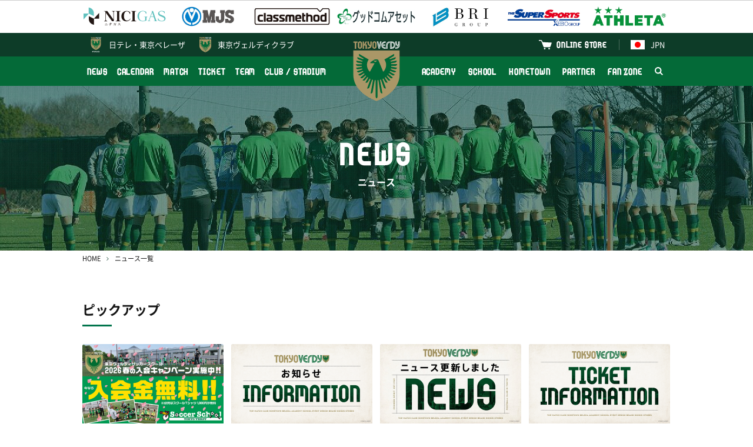

--- FILE ---
content_type: text/html; charset=UTF-8
request_url: http://verdy.co.jp/news/
body_size: 8137
content:
<!DOCTYPE html>
<html lang="ja" prefix="og: http://ogp.me/ns#">
<head>
<!-- Google Tag Manager -->
<script>(function(w,d,s,l,i){w[l]=w[l]||[];w[l].push({'gtm.start':
new Date().getTime(),event:'gtm.js'});var f=d.getElementsByTagName(s)[0],
j=d.createElement(s),dl=l!='dataLayer'?'&l='+l:'';j.async=true;j.src=
'https://www.googletagmanager.com/gtm.js?id='+i+dl;f.parentNode.insertBefore(j,f);
})(window,document,'script','dataLayer','GTM-P849GHZ');</script>
<!-- End Google Tag Manager -->
<meta charset="UTF-8"/>
<meta http-equiv="X-UA-Compatible" content="IE=edge">
<meta name="viewport" content="width=device-width, minimum-scale=1, maximum-scale=1"/>
<title>ニュース一覧 | 東京ヴェルディ / Tokyo Verdy</title>
<meta name="keywords" content="東京ヴェルディ,サッカー,フットボール,Jリーグ,味の素スタジアム,国立競技場,稲城,多摩,日野,立川,八王子,世田谷,新宿,渋谷,杉並,練馬,1969,Tokyo Verdy,soccer,football,J.league,ajinomoto stadium">
<meta name="description" content="東京ヴェルディの公式WEBサイトへようこそ！最新ニュース、試合データ＆テキスト速報、チーム情報、観戦ガイド、ファン向けコンテンツなどあらゆる情報をお届けします。">
<link rel="preconnect" href="https://verdy.s3-ap-northeast-1.amazonaws.com">
<link rel="preload" href="/news/css/style.css?v=2025121902" as="style">
<link rel="stylesheet" href="/news/css/style.css?v=2025121902"/>
<script> </script><!--for Firefox FOUC-->
<link rel="icon" href="https://verdy.s3-ap-northeast-1.amazonaws.com/assets/favicon_verdy_2.gz.ico" type="image/x-icon">
<link rel="apple-touch-icon" href="https://verdy.s3-ap-northeast-1.amazonaws.com/assets/apple-touch-icon-152x152_2.png?v=1" sizes="152x152">
<meta property="og:type" content="website" />
<meta property="og:url" content="http://verdy.co.jp/news/">
<meta property="og:title" content="ニュース一覧 | 東京ヴェルディ / Tokyo Verdy">
<meta property="og:description" content="東京ヴェルディの公式WEBサイトへようこそ！最新ニュース、試合データ＆テキスト速報、チーム情報、観戦ガイド、ファン向けコンテンツなどあらゆる情報をお届けします。">
<meta property="og:image" content="https://verdy.s3.ap-northeast-1.amazonaws.com/image/site_info/24758_1920x1080_5e16881e8d1bf.png">
<meta property="fb:app_id" content="2151794421744864" />
<meta name="twitter:card" content="summary_large_image">
<meta name="twitter:site" content="‎@TokyoVerdySTAFF">
<meta name="twitter:title" content="ニュース一覧 | 東京ヴェルディ / Tokyo Verdy" />
<meta name="twitter:description" content="東京ヴェルディの公式WEBサイトへようこそ！最新ニュース、試合データ＆テキスト速報、チーム情報、観戦ガイド、ファン向けコンテンツなどあらゆる情報をお届けします。" />
<meta name="twitter:image" content="http://verdy.s3.ap-northeast-1.amazonaws.com/image/site_info/24758_1920x1080_5e16881e8d1bf.png" />
</head>
<body>
<!-- Google Tag Manager (noscript) -->
<noscript><iframe src="https://www.googletagmanager.com/ns.html?id=GTM-P849GHZ"
height="0" width="0" style="display:none;visibility:hidden"></iframe></noscript>
<!-- End Google Tag Manager (noscript) -->
<div id="fb-root"></div>
<div class="body_wrap">
<header>
<div class="logos">
<div class="inner">
<div class="set">
<div><a href="https://www.nichigas.co.jp/" target="_blank"><img
src="https://verdy.s3-ap-northeast-1.amazonaws.com/file/sponsor/12810_5bad923ef0d6a.gz.svg"
alt="日本瓦斯株式会社"></a></div>
<div><a href="https://www.mjs.co.jp/" target="_blank"><img
src="https://verdy.s3.ap-northeast-1.amazonaws.com/image/sponsor/69585_500x140_67a042f7860cc.png"
alt="株式会社ミロク情報サービス"></a></div>
<div><a href="https://classmethod.jp/" target="_blank"><img
src="https://verdy.s3.ap-northeast-1.amazonaws.com/image/sponsor/69614_500x140_67a06107a09ad.png"
alt="クラスメソッド株式会社"></a></div>
<div><a href="https://www.goodcomasset.co.jp/" target="_blank"><img
src="https://verdy.s3.ap-northeast-1.amazonaws.com/image/sponsor/69615_500x140_67a0611241734.png"
alt="株式会社グッドコムアセット"></a></div>
<div><a href="http://www.b-r-i.co.jp/" target="_blank"><img
src="https://verdy.s3.ap-northeast-1.amazonaws.com/image/sponsor/69598_500x140_67a049c695807.png"
alt="株式会社BRIグループ"></a></div>
<div><a href="https://www.xebio.co.jp/ja/" target="_blank"><img
src="https://verdy.s3.ap-northeast-1.amazonaws.com/image/sponsor/45299_500x140_6246abe6e47ff.png"
alt="ゼビオグループ"></a></div>
<div><a href="http://www.athleta.co.jp/" target="_blank"><img
src="https://verdy.s3.ap-northeast-1.amazonaws.com/image/sponsor/62582_1000x280_65c305074ff98.png"
alt="ATHLETA"></a></div>
</div><!-- /.set -->
</div><!-- /.inner -->
</div><!-- /.logos -->
<div class="sp_wrap">
<div class="menu_wrap">
<div class="official">
<div class="inner clearfix">
<a href="https://verdy.club/top/" target="_blank" class="official-link family">東京ヴェルディクラブ</a>
<div class="lang">
<a href="/" class="official-link"><img src="https://verdy.s3-ap-northeast-1.amazonaws.com/assets/common/img/flag_jpn.gz.svg" alt="日本語">JPN</a>
<ul>
<li><a href="/"><img src="https://verdy.s3-ap-northeast-1.amazonaws.com/assets/common/img/flag_jpn.gz.svg" alt="日本語">日本語</a></li>
<li><a href="/en/content/clubstadium/ticket/"><img src="https://verdy.s3-ap-northeast-1.amazonaws.com/assets/common/img/flag_uk.gz.svg" alt="英語">English</a></li>
<li><a href="/es/content/clubstadium/"><img src="https://verdy.s3-ap-northeast-1.amazonaws.com/assets/common/img/flag_esp.gz.svg" alt="スペイン語">Español</a></li>
<li><a href="/pt/content/clubstadium/"><img src="https://verdy.s3-ap-northeast-1.amazonaws.com/assets/common/img/flag_bra.gz.svg" alt="ポルトガル語">Português</a>
</li>
<li><a href="/th/content/clubstadium/"><img src="https://verdy.s3-ap-northeast-1.amazonaws.com/assets/common/img/flag_tha.gz.svg" alt="タイ語">ภาษาไทย</a></li>
<li><a href="/in/content/clubstadium/"><img src="https://verdy.s3-ap-northeast-1.amazonaws.com/assets/common/img/flag_id.gz.svg" alt="インドネシア語">Indonesian</a></li>
</ul>
</div>
<a href="https://tokyoverdy.shop/" target="_blank" class="official-link shop">ONLINE STORE</a>
</div><!-- /.inner -->
</div><!-- /.official -->
<div class="gmenu">
<div class="inner clearfix">
<ul class="menu clearfix">
<li>
<a href="/news/" >NEWS</a>
</li>
<li>
<a href="/calendar/" >CALENDAR</a>
</li>
<li>
<a href="/match/" >MATCH</a>
<span class="pull"></span>
<ul class="sub">
<li>
<a href="/match/schedule/" >試合一覧</a>
</li>
<li>
<a href="/match/ranking/" >順位表</a>
</li>
<li>
<a href="/content/match/guide/" >初めての観戦ガイド</a>
</li>
</ul>
</li>
<li>
<a href="/content/ticket/" >TICKET</a>
<span class="pull"></span>
<ul class="sub size-l">
<li>
<a href="/content/ticket/season/" >シーズンチケット</a>
</li>
<li>
<a href="/content/ticket/seat/" >座席図 / 価格</a>
</li>
<li>
<a href="/content/ticket/buy/" >販売日程 / 購入方法</a>
</li>
<li>
<a href="/content/ticket/wheelchair/" >車いす席</a>
</li>
<li>
<a href="/content/ticket/pitchsideseat/" >各種チケット</a>
</li>
<li>
<a href="https://quick.pia.jp/tokyoverdy_en/" target="_blank">BUY TICKETS（ENGLISH）</a>
</li>
</ul>
</li>
<li>
<a href="/team/" >TEAM</a>
<span class="pull"></span>
<ul class="sub size-l">
<li>
<a href="/team/" >選手・スタッフ</a>
</li>
<li>
<a href="/numbers/team/" >ユニフォームナンバー登録</a>
</li>
</ul>
</li>
<li>
<a href="/content/clubstadium/" >CLUB / STADIUM</a>
<span class="pull"></span>
<ul class="sub">
<li>
<a href="/content/clubstadium/overview/" >クラブ情報</a>
</li>
<li>
<a href="/content/clubstadium/stadium/ajinomoto/" >スタジアム</a>
</li>
<li>
<a href="/content/clubstadium/manners/" >観戦マナー</a>
</li>
<li>
<a href="/content/clubstadium/volunteer/" >ボランティア</a>
</li>
<li>
<a href="/content/clubstadium/branch/" >公認支部</a>
</li>
</ul>
</li>
</ul><ul class="menu clearfix"><li>
<a href="/content/academy/" >ACADEMY</a>
<span class="pull"></span>
<ul class="sub">
<li>
<a href="/academy/youth/match/" >試合一覧</a>
</li>
<li>
<a href="/academy/youth/team/" >選手・スタッフ</a>
</li>
<li>
<a href="/content/academy/staff/" >アカデミースタッフ</a>
</li>
</ul>
</li>
<li>
<a href="/content/school/" >SCHOOL</a>
<span class="pull"></span>
<ul class="sub size-l">
<li>
<a href="/content/school/outline/" >サッカースクール</a>
</li>
<li>
<a href="/content/school/senior/" >大人のサッカー</a>
</li>
<li>
<a href="/content/school/spread/" >スポーツ＆SDGs普及活動</a>
</li>
</ul>
</li>
<li>
<a href="/content/hometown/" >HOMETOWN</a>
</li>
<li>
<a href="/content/partner/" >PARTNER</a>
<span class="pull"></span>
<ul class="sub size-l">
<li>
<a href="/partner/corporatepartners/" >コーポレートパートナー</a>
</li>
<li>
<a href="https://www.verdy.co.jp/lp/partnership/" >パートナーメニュー</a>
</li>
<li>
<a href="/content/partner/clubsupportcompanytop/" >クラブサポートカンパニー</a>
</li>
<li>
<a href="/content/partner/greenpartners/" >グリーンパートナー</a>
</li>
<li>
<a href="/partner/partnercampaign/" >パートナーとの取組み</a>
</li>
</ul>
</li>
<li>
<a href="/content/fanzone/" >FAN ZONE</a>
<span class="pull"></span>
<ul class="sub size-l">
<li>
<a href="/content/fanzone/fanclub/" >ファンクラブ</a>
</li>
<li>
<a href="/content/fanzone/fccontents/" >FC会員専用コンテンツ</a>
</li>
<li>
<a href="/content/fanzone/goods/" >グッズ</a>
</li>
<li>
<a href="/content/fanzone/entertainment/" >エンタメコンテンツ</a>
</li>
<li>
<a href="/content/fanzone/support/" >応援プログラム</a>
</li>
</ul>
</li>
<li class="search"><a href="#"><img src="https://verdy.s3-ap-northeast-1.amazonaws.com/assets/common/img/icon_search-white.gz.svg"
alt="検索"></a>
<span class="form">
<form action="https://www.google.co.jp/search" method="get" target="_blank">
<input type="text" name="as_q" placeholder="サイト内検索">
<input type="hidden" name="as_sitesearch" value="www.verdy.co.jp">
<button type="submit"><img src="https://verdy.s3-ap-northeast-1.amazonaws.com/assets/common/img/icon_search.gz.svg" alt="検索"></button>
</form>
</span>
</li>
</ul>
</div><!-- /.inner -->
</div><!-- /.gmenu -->
</div><!-- /.menu_wrap -->
<a href="/beleza/" class="official-link beleza">日テレ・<br class="m-sp">東京ベレーザ</a>
<a href="/" class="logo"><img src="https://verdy.s3-ap-northeast-1.amazonaws.com/assets/common/img/emblem_verdy_ac.gz.svg"></a>
<a href="#" class="menu-sp m-sp"><span>MENU</span></a>
</div><!-- /.sp_wrap -->
</header>
<div id="main_visual" style="background-image: url(https://verdy.s3.ap-northeast-1.amazonaws.com/image/banner/62139_1280x280_65a635474475a.jpg">
<div class="inner">
<p class="title"><strong>NEWS</strong>ニュース</p>
</div>
</div><!-- /#main_visual -->
<div id="main">
<div class="inner">
<div id="breadcrumb">
<ol>
<li><a href="/">HOME</a></li>
<li><a href="/news/">ニュース一覧</a></li>
<li>
</li>
</ol>
</div><!-- /#breadcrumb -->
<section>
<h2 class="m-title02">ピックアップ</h2>
<div class="m-thumbnail01">
<a href="/news/14613">
<span class="img"><img src="https://verdy.s3.ap-northeast-1.amazonaws.com/image/article/76928_480x270_695f456ecf143.png" alt="">
</span>
<span class="date">2026.01.21</span>
<span class="txt">東京ヴェルディサッカースクール『2026春の入会キャンペーン』実施のお知らせ</span>
</a>
<a href="/news/14623">
<span class="img"><img src="https://verdy.s3.ap-northeast-1.amazonaws.com/image/article/77105_480x270_696f46f4a815d.png" alt="">
</span>
<span class="date">2026.01.14</span>
<span class="txt">明治安田Ｊ１百年構想リーグ　車いす駐車場運用について</span>
</a>
<a href="/news/14617">
<span class="img"><img src="https://verdy.s3.ap-northeast-1.amazonaws.com/image/article/76949_480x270_6960940247c2a.png" alt="">
</span>
<span class="date">2026.01.09</span>
<span class="txt">宮崎県・都城市でのトレーニングキャンプスケジュールおよび一般公開のお知らせ</span>
</a>
<a href="/news/14612">
<span class="img"><img src="https://verdy.s3.ap-northeast-1.amazonaws.com/image/article/77107_480x270_696f477443c0c.png" alt="">
</span>
<span class="date">2026.01.09</span>
<span class="txt">明治安田Ｊ１百年構想リーグ　2月開催分ホームゲームチケット販売について</span>
</a>
<a href="/news/14614">
<span class="img"><img src="https://verdy.s3.ap-northeast-1.amazonaws.com/image/article/76930_480x270_69606be849f78.png" alt="">
</span>
<span class="date">2026.01.09</span>
<span class="txt">明治安田Ｊ１百年構想リーグ 地域リーグラウンド 第3節～第18節詳細・プレーオフラウンド一部詳細が決定！</span>
</a>
<a href="/news/14582">
<span class="img"><img src="https://verdy.s3.ap-northeast-1.amazonaws.com/image/article/76905_480x270_695cb8fabfa0d.png" alt="">
</span>
<span class="date">2026.01.06</span>
<span class="txt">明治安田Ｊ１百年構想リーグ　ユニフォーム販売のお知らせ</span>
</a>
<a href="/news/14476">
<span class="img"><img src="https://verdy.s3.ap-northeast-1.amazonaws.com/image/article/76051_480x270_690d72ef00fd1.png" alt="">
</span>
<span class="date">2025.12.02</span>
<span class="txt">【スクール】『スペシャルクラス』『女子スペシャル／女子プレミアクラス』セレクション開催！</span>
</a>
</div><!-- /.m-thumbnail01 -->
</section>
<div class="row">
<div class="col-main">
<h2 class="m-title02">
ニュース一覧</h2>
<div class="m-list01">
<a href="/news/14636">
<span class="date">2026.01.23</span>
<span class="m-label03 school">スクール</span>
<span class="txt">東京ヴェルディ知的・発達障がい児者サッカートレーニング開催のお知らせ</span>
</a>
<a href="/news/14635">
<span class="date">2026.01.22</span>
<span class="m-label03 beleza">ベレーザ</span>
<span class="txt">2025/26シーズン 静岡県・清水キャンプ実施のお知らせ</span>
</a>
<a href="/news/14613">
<span class="date">2026.01.21</span>
<span class="m-label03 school">スクール</span>
<span class="txt">東京ヴェルディサッカースクール『2026春の入会キャンペーン』実施のお知らせ</span>
</a>
<a href="/news/14633">
<span class="date">2026.01.20</span>
<span class="m-label03 top">トップ</span>
<span class="txt">1/20（火）vsアビスパ福岡 トレーニングマッチ結果</span>
</a>
<a href="/news/14609">
<span class="date">2026.01.20</span>
<span class="m-label03 school">スクール</span>
<span class="m-label03 event">イベント</span>
<span class="txt">2026年2月『個人参加サッカー』開催のお知らせ</span>
</a>
<a href="/news/14626">
<span class="date">2026.01.19</span>
<span class="m-label03 hometown">ホームタウン</span>
<span class="m-label03 beleza">ベレーザ</span>
<span class="txt">【多摩市】2/7（土）、2/11（水・祝）トレーニングマッチおよびトレーニング一般公開、多摩市限定イベント実施のお知らせ</span>
</a>
<a href="/news/14629">
<span class="date">2026.01.19</span>
<span class="m-label03 top">トップ</span>
<span class="txt">2/8（日）水戸ホーリーホック戦　招待キャンペーンのお知らせ</span>
</a>
<a href="/news/14632">
<span class="date">2026.01.18</span>
<span class="m-label03 top">トップ</span>
<span class="txt">仲山獅恩 選手 トップチーム昇格後初の囲み取材を実施</span>
</a>
<a href="/news/14631">
<span class="date">2026.01.16</span>
<span class="m-label03 beleza">ベレーザ</span>
<span class="txt">AFC女子チャンピオンズリーグ2025/26 ノックアウトステージ 準々決勝ベレーザの試合は日本開催決定！</span>
</a>
<a href="/news/14628">
<span class="date">2026.01.16</span>
<span class="m-label03 top">トップ</span>
<span class="txt">仲山獅恩 選手 トップチーム昇格のお知らせ</span>
</a>
<a href="/news/14627">
<span class="date">2026.01.16</span>
<span class="m-label03 beleza">ベレーザ</span>
<span class="txt">2月ホームゲーム チケット販売スケジュールおよびホームゲーム回数券販売のお知らせ</span>
</a>
<a href="/news/14584">
<span class="date">2026.01.16</span>
<span class="m-label03 beleza">ベレーザ</span>
<span class="txt">2025/26 SOMPO WEリーグ 第15節～第22節、2025/26 WEリーグ クラシエカップ グループステージ 第3節～第6節　詳細が決定！</span>
</a>
<a href="/news/14630">
<span class="date">2026.01.16</span>
<span class="m-label03 top">トップ</span>
<span class="txt">1/16（金）vs大分トリニータ トレーニングマッチ結果</span>
</a>
<a href="/news/14625">
<span class="date">2026.01.16</span>
<span class="m-label03 top">トップ</span>
<span class="txt">明治安田Ｊ１百年構想リーグ　シーズンチケットおよびファンクラブ会員証等発送スケジュールのお知らせ</span>
</a>
<a href="/news/14611">
<span class="date">2026.01.15</span>
<span class="m-label03 beleza">ベレーザ</span>
<span class="txt">AFC女子チャンピオンズリーグ2025/26 ノックアウトステージ 対戦相手決定のお知らせ</span>
</a>
<a href="/news/14622">
<span class="date">2026.01.15</span>
<span class="m-label03 top">トップ</span>
<span class="txt">『d払い』のきせかえにも対応！あなたの応援が東京ヴェルディの力に！『 推しＪクラブ応援キャンペーン』開催中！</span>
</a>
<a href="/news/14616">
<span class="date">2026.01.15</span>
<span class="m-label03 club">クラブ</span>
<span class="txt">2026シーズン東京ヴェルディボランティア募集のお知らせ</span>
</a>
<a href="/news/14624">
<span class="date">2026.01.15</span>
<span class="m-label03 top">トップ</span>
<span class="txt">東京ヴェルディ ホームゲームアルバイト（イベント担当）募集のお知らせ</span>
</a>
<a href="/news/14621">
<span class="date">2026.01.15</span>
<span class="m-label03 top">トップ</span>
<span class="txt">東京ヴェルディ 明治安田Ｊ１百年構想リーグ公式ファンクラブブース アルバイト募集のお知らせ</span>
</a>
<a href="/news/14623">
<span class="date">2026.01.14</span>
<span class="m-label03 top">トップ</span>
<span class="txt">明治安田Ｊ１百年構想リーグ　車いす駐車場運用について</span>
</a>
</div><!-- /.m-list01 -->
<div id="news-pagination">
<ul>
<span class="num is-pc">
<li class="num"><a href="?p=1"
class="active">1</a></li>
<li class="num"><a href="?p=2"
>2</a></li>
<li class="num"><a href="?p=3"
>3</a></li>
<li class="num"><a href="?p=4"
>4</a></li>
<li class="num"><a href="?p=5"
>5</a></li>
<li class="dots">...</li>
<li class="num"><a
href="?p=693"
>693</a></li>
<li class="next"><a
href="?p=2"><span>次のページ</span></a></li>
</ul>
</div><!-- /#news-pagination -->
</div><!-- /.col-main -->
<div class="col-side">
<div id="news-sidemenu">
<section>
<h3>カテゴリー</h3>
<ul class="category">
<li><a href="/news/" class="all">ALL</a></li>
<li><a href="/news/tag/top"
class="top">トップ</a></li>
<li><a href="/news/tag/beleza"
class="beleza">ベレーザ</a></li>
<li><a href="/news/tag/club"
class="club">クラブ</a></li>
<li><a href="/news/tag/hometown"
class="hometown">ホームタウン</a></li>
<li><a href="/news/tag/academy"
class="academy">アカデミー</a></li>
<li><a href="/news/tag/school"
class="school">スクール</a></li>
<li><a href="/news/tag/partner"
class="partner">パートナー</a></li>
<li><a href="/news/tag/event"
class="event">イベント</a></li>
<li><a href="/news/tag/talk"
class="talk">緑のよもやま話</a></li>
</ul>
</section>
<section>
<h3>過去の記事</h3>
<ul class="monthly">
<li><a href="#"
>2026</a>
<ul  style="display: none;">
<li>
<a href="/news/?ym=202601">2026.01</a>
</li>
</ul>
</li>
<li><a href="#"
>2025</a>
<ul  style="display: none;">
<li>
<a href="/news/?ym=202512">2025.12</a>
</li>
<li>
<a href="/news/?ym=202511">2025.11</a>
</li>
<li>
<a href="/news/?ym=202510">2025.10</a>
</li>
<li>
<a href="/news/?ym=202509">2025.09</a>
</li>
<li>
<a href="/news/?ym=202508">2025.08</a>
</li>
<li>
<a href="/news/?ym=202507">2025.07</a>
</li>
<li>
<a href="/news/?ym=202506">2025.06</a>
</li>
<li>
<a href="/news/?ym=202505">2025.05</a>
</li>
<li>
<a href="/news/?ym=202504">2025.04</a>
</li>
<li>
<a href="/news/?ym=202503">2025.03</a>
</li>
<li>
<a href="/news/?ym=202502">2025.02</a>
</li>
<li>
<a href="/news/?ym=202501">2025.01</a>
</li>
</ul>
</li>
<li><a href="#"
>2024</a>
<ul  style="display: none;">
<li>
<a href="/news/?ym=202412">2024.12</a>
</li>
<li>
<a href="/news/?ym=202411">2024.11</a>
</li>
<li>
<a href="/news/?ym=202410">2024.10</a>
</li>
<li>
<a href="/news/?ym=202409">2024.09</a>
</li>
<li>
<a href="/news/?ym=202408">2024.08</a>
</li>
<li>
<a href="/news/?ym=202407">2024.07</a>
</li>
<li>
<a href="/news/?ym=202406">2024.06</a>
</li>
<li>
<a href="/news/?ym=202405">2024.05</a>
</li>
<li>
<a href="/news/?ym=202404">2024.04</a>
</li>
<li>
<a href="/news/?ym=202403">2024.03</a>
</li>
<li>
<a href="/news/?ym=202402">2024.02</a>
</li>
<li>
<a href="/news/?ym=202401">2024.01</a>
</li>
</ul>
</li>
<li><a href="#"
>2023</a>
<ul  style="display: none;">
<li>
<a href="/news/?ym=202312">2023.12</a>
</li>
<li>
<a href="/news/?ym=202311">2023.11</a>
</li>
<li>
<a href="/news/?ym=202310">2023.10</a>
</li>
<li>
<a href="/news/?ym=202309">2023.09</a>
</li>
<li>
<a href="/news/?ym=202308">2023.08</a>
</li>
<li>
<a href="/news/?ym=202307">2023.07</a>
</li>
<li>
<a href="/news/?ym=202306">2023.06</a>
</li>
<li>
<a href="/news/?ym=202305">2023.05</a>
</li>
<li>
<a href="/news/?ym=202304">2023.04</a>
</li>
<li>
<a href="/news/?ym=202303">2023.03</a>
</li>
<li>
<a href="/news/?ym=202302">2023.02</a>
</li>
<li>
<a href="/news/?ym=202301">2023.01</a>
</li>
</ul>
</li>
<li><a href="#"
>2022</a>
<ul  style="display: none;">
<li>
<a href="/news/?ym=202212">2022.12</a>
</li>
<li>
<a href="/news/?ym=202211">2022.11</a>
</li>
<li>
<a href="/news/?ym=202210">2022.10</a>
</li>
<li>
<a href="/news/?ym=202209">2022.09</a>
</li>
<li>
<a href="/news/?ym=202208">2022.08</a>
</li>
<li>
<a href="/news/?ym=202207">2022.07</a>
</li>
<li>
<a href="/news/?ym=202206">2022.06</a>
</li>
<li>
<a href="/news/?ym=202205">2022.05</a>
</li>
<li>
<a href="/news/?ym=202204">2022.04</a>
</li>
<li>
<a href="/news/?ym=202203">2022.03</a>
</li>
<li>
<a href="/news/?ym=202202">2022.02</a>
</li>
<li>
<a href="/news/?ym=202201">2022.01</a>
</li>
</ul>
</li>
<li><a href="#"
>2021</a>
<ul  style="display: none;">
<li>
<a href="/news/?ym=202112">2021.12</a>
</li>
<li>
<a href="/news/?ym=202111">2021.11</a>
</li>
<li>
<a href="/news/?ym=202110">2021.10</a>
</li>
<li>
<a href="/news/?ym=202109">2021.09</a>
</li>
<li>
<a href="/news/?ym=202108">2021.08</a>
</li>
<li>
<a href="/news/?ym=202107">2021.07</a>
</li>
<li>
<a href="/news/?ym=202106">2021.06</a>
</li>
<li>
<a href="/news/?ym=202105">2021.05</a>
</li>
<li>
<a href="/news/?ym=202104">2021.04</a>
</li>
<li>
<a href="/news/?ym=202103">2021.03</a>
</li>
<li>
<a href="/news/?ym=202102">2021.02</a>
</li>
<li>
<a href="/news/?ym=202101">2021.01</a>
</li>
</ul>
</li>
<li><a href="#"
>2020</a>
<ul  style="display: none;">
<li>
<a href="/news/?ym=202012">2020.12</a>
</li>
<li>
<a href="/news/?ym=202011">2020.11</a>
</li>
<li>
<a href="/news/?ym=202010">2020.10</a>
</li>
<li>
<a href="/news/?ym=202009">2020.09</a>
</li>
<li>
<a href="/news/?ym=202008">2020.08</a>
</li>
<li>
<a href="/news/?ym=202007">2020.07</a>
</li>
<li>
<a href="/news/?ym=202006">2020.06</a>
</li>
<li>
<a href="/news/?ym=202005">2020.05</a>
</li>
<li>
<a href="/news/?ym=202004">2020.04</a>
</li>
<li>
<a href="/news/?ym=202003">2020.03</a>
</li>
<li>
<a href="/news/?ym=202002">2020.02</a>
</li>
<li>
<a href="/news/?ym=202001">2020.01</a>
</li>
</ul>
</li>
<li><a href="#"
>2019</a>
<ul  style="display: none;">
<li>
<a href="/news/?ym=201912">2019.12</a>
</li>
<li>
<a href="/news/?ym=201911">2019.11</a>
</li>
<li>
<a href="/news/?ym=201910">2019.10</a>
</li>
<li>
<a href="/news/?ym=201909">2019.09</a>
</li>
<li>
<a href="/news/?ym=201908">2019.08</a>
</li>
<li>
<a href="/news/?ym=201907">2019.07</a>
</li>
<li>
<a href="/news/?ym=201906">2019.06</a>
</li>
<li>
<a href="/news/?ym=201905">2019.05</a>
</li>
<li>
<a href="/news/?ym=201904">2019.04</a>
</li>
<li>
<a href="/news/?ym=201903">2019.03</a>
</li>
<li>
<a href="/news/?ym=201902">2019.02</a>
</li>
<li>
<a href="/news/?ym=201901">2019.01</a>
</li>
</ul>
</li>
<li><a href="#"
>2018</a>
<ul  style="display: none;">
<li>
<a href="/news/?ym=201812">2018.12</a>
</li>
<li>
<a href="/news/?ym=201811">2018.11</a>
</li>
<li>
<a href="/news/?ym=201810">2018.10</a>
</li>
<li>
<a href="/news/?ym=201809">2018.09</a>
</li>
<li>
<a href="/news/?ym=201808">2018.08</a>
</li>
<li>
<a href="/news/?ym=201807">2018.07</a>
</li>
<li>
<a href="/news/?ym=201806">2018.06</a>
</li>
<li>
<a href="/news/?ym=201805">2018.05</a>
</li>
<li>
<a href="/news/?ym=201804">2018.04</a>
</li>
<li>
<a href="/news/?ym=201803">2018.03</a>
</li>
<li>
<a href="/news/?ym=201802">2018.02</a>
</li>
<li>
<a href="/news/?ym=201801">2018.01</a>
</li>
</ul>
</li>
<li><a href="#"
>2017</a>
<ul  style="display: none;">
<li>
<a href="/news/?ym=201712">2017.12</a>
</li>
<li>
<a href="/news/?ym=201711">2017.11</a>
</li>
<li>
<a href="/news/?ym=201710">2017.10</a>
</li>
<li>
<a href="/news/?ym=201709">2017.09</a>
</li>
<li>
<a href="/news/?ym=201708">2017.08</a>
</li>
<li>
<a href="/news/?ym=201707">2017.07</a>
</li>
<li>
<a href="/news/?ym=201706">2017.06</a>
</li>
<li>
<a href="/news/?ym=201705">2017.05</a>
</li>
<li>
<a href="/news/?ym=201704">2017.04</a>
</li>
<li>
<a href="/news/?ym=201703">2017.03</a>
</li>
<li>
<a href="/news/?ym=201702">2017.02</a>
</li>
<li>
<a href="/news/?ym=201701">2017.01</a>
</li>
</ul>
</li>
<li><a href="#"
>2016</a>
<ul  style="display: none;">
<li>
<a href="/news/?ym=201612">2016.12</a>
</li>
<li>
<a href="/news/?ym=201611">2016.11</a>
</li>
<li>
<a href="/news/?ym=201610">2016.10</a>
</li>
<li>
<a href="/news/?ym=201609">2016.09</a>
</li>
<li>
<a href="/news/?ym=201608">2016.08</a>
</li>
<li>
<a href="/news/?ym=201607">2016.07</a>
</li>
<li>
<a href="/news/?ym=201606">2016.06</a>
</li>
<li>
<a href="/news/?ym=201605">2016.05</a>
</li>
<li>
<a href="/news/?ym=201604">2016.04</a>
</li>
<li>
<a href="/news/?ym=201603">2016.03</a>
</li>
<li>
<a href="/news/?ym=201602">2016.02</a>
</li>
<li>
<a href="/news/?ym=201601">2016.01</a>
</li>
</ul>
</li>
<li><a href="#"
>2015</a>
<ul  style="display: none;">
<li>
<a href="/news/?ym=201512">2015.12</a>
</li>
<li>
<a href="/news/?ym=201511">2015.11</a>
</li>
<li>
<a href="/news/?ym=201510">2015.10</a>
</li>
<li>
<a href="/news/?ym=201509">2015.09</a>
</li>
<li>
<a href="/news/?ym=201508">2015.08</a>
</li>
<li>
<a href="/news/?ym=201507">2015.07</a>
</li>
<li>
<a href="/news/?ym=201506">2015.06</a>
</li>
<li>
<a href="/news/?ym=201505">2015.05</a>
</li>
<li>
<a href="/news/?ym=201504">2015.04</a>
</li>
<li>
<a href="/news/?ym=201503">2015.03</a>
</li>
<li>
<a href="/news/?ym=201502">2015.02</a>
</li>
<li>
<a href="/news/?ym=201501">2015.01</a>
</li>
</ul>
</li>
<li><a href="#"
>2014</a>
<ul  style="display: none;">
<li>
<a href="/news/?ym=201412">2014.12</a>
</li>
<li>
<a href="/news/?ym=201411">2014.11</a>
</li>
<li>
<a href="/news/?ym=201410">2014.10</a>
</li>
<li>
<a href="/news/?ym=201409">2014.09</a>
</li>
<li>
<a href="/news/?ym=201408">2014.08</a>
</li>
<li>
<a href="/news/?ym=201407">2014.07</a>
</li>
<li>
<a href="/news/?ym=201406">2014.06</a>
</li>
<li>
<a href="/news/?ym=201405">2014.05</a>
</li>
<li>
<a href="/news/?ym=201404">2014.04</a>
</li>
<li>
<a href="/news/?ym=201403">2014.03</a>
</li>
<li>
<a href="/news/?ym=201402">2014.02</a>
</li>
<li>
<a href="/news/?ym=201401">2014.01</a>
</li>
</ul>
</li>
<li><a href="#"
>2013</a>
<ul  style="display: none;">
<li>
<a href="/news/?ym=201312">2013.12</a>
</li>
<li>
<a href="/news/?ym=201311">2013.11</a>
</li>
<li>
<a href="/news/?ym=201310">2013.10</a>
</li>
<li>
<a href="/news/?ym=201309">2013.09</a>
</li>
<li>
<a href="/news/?ym=201308">2013.08</a>
</li>
<li>
<a href="/news/?ym=201307">2013.07</a>
</li>
<li>
<a href="/news/?ym=201306">2013.06</a>
</li>
<li>
<a href="/news/?ym=201305">2013.05</a>
</li>
<li>
<a href="/news/?ym=201304">2013.04</a>
</li>
<li>
<a href="/news/?ym=201303">2013.03</a>
</li>
<li>
<a href="/news/?ym=201302">2013.02</a>
</li>
<li>
<a href="/news/?ym=201301">2013.01</a>
</li>
</ul>
</li>
<li><a href="#"
>2012</a>
<ul  style="display: none;">
<li>
<a href="/news/?ym=201212">2012.12</a>
</li>
<li>
<a href="/news/?ym=201211">2012.11</a>
</li>
<li>
<a href="/news/?ym=201210">2012.10</a>
</li>
<li>
<a href="/news/?ym=201209">2012.09</a>
</li>
<li>
<a href="/news/?ym=201208">2012.08</a>
</li>
<li>
<a href="/news/?ym=201207">2012.07</a>
</li>
<li>
<a href="/news/?ym=201206">2012.06</a>
</li>
<li>
<a href="/news/?ym=201205">2012.05</a>
</li>
<li>
<a href="/news/?ym=201204">2012.04</a>
</li>
<li>
<a href="/news/?ym=201203">2012.03</a>
</li>
<li>
<a href="/news/?ym=201202">2012.02</a>
</li>
<li>
<a href="/news/?ym=201201">2012.01</a>
</li>
</ul>
</li>
<li><a href="#"
>2011</a>
<ul  style="display: none;">
<li>
<a href="/news/?ym=201112">2011.12</a>
</li>
<li>
<a href="/news/?ym=201111">2011.11</a>
</li>
<li>
<a href="/news/?ym=201110">2011.10</a>
</li>
<li>
<a href="/news/?ym=201108">2011.08</a>
</li>
<li>
<a href="/news/?ym=201105">2011.05</a>
</li>
</ul>
</li>
<li><a href="#"
>2010</a>
<ul  style="display: none;">
<li>
<a href="/news/?ym=201011">2010.11</a>
</li>
<li>
<a href="/news/?ym=201010">2010.10</a>
</li>
</ul>
</li>
</ul>
</section>
</div><!-- /#news-sidemenu -->
</div><!-- /.col-side -->
</div><!-- /.row -->
</div><!-- /.inner -->
</div><!-- /#main -->
<footer>
<div class="inner">
<div class="sponsor_area">
<h3>PARTNER</h3>
<ul class="col2">
<li>
<a href="https://www.nichigas.co.jp/" target="_blank"><img
src="https://verdy.s3-ap-northeast-1.amazonaws.com/file/sponsor/12810_5bad923ef0d6a.gz.svg"
alt="日本瓦斯株式会社"></a>
</li>
<li>
<a href="https://www.mjs.co.jp/" target="_blank"><img
src="https://verdy.s3.ap-northeast-1.amazonaws.com/image/sponsor/69585_500x140_67a042f7860cc.png"
alt="株式会社ミロク情報サービス"></a>
</li>
<li>
<a href="https://classmethod.jp/" target="_blank"><img
src="https://verdy.s3.ap-northeast-1.amazonaws.com/image/sponsor/69614_500x140_67a06107a09ad.png"
alt="クラスメソッド株式会社"></a>
</li>
</ul>
<ul class="col5">
<li>
<a href="https://www.goodcomasset.co.jp/" target="_blank"><img
src="https://verdy.s3.ap-northeast-1.amazonaws.com/image/sponsor/69615_500x140_67a0611241734.png"
alt="株式会社グッドコムアセット"></a>
</li>
<li>
<a href="http://www.b-r-i.co.jp/" target="_blank"><img
src="https://verdy.s3.ap-northeast-1.amazonaws.com/image/sponsor/69598_500x140_67a049c695807.png"
alt="株式会社BRIグループ"></a>
</li>
<li>
<a href="https://www.xebio.co.jp/ja/" target="_blank"><img
src="https://verdy.s3.ap-northeast-1.amazonaws.com/image/sponsor/45299_500x140_6246abe6e47ff.png"
alt="ゼビオグループ"></a>
</li>
</ul>
<ul class="col5">
<li>
<a href="http://www.athleta.co.jp/" target="_blank"><img
src="https://verdy.s3.ap-northeast-1.amazonaws.com/image/sponsor/62582_1000x280_65c305074ff98.png"
alt="ATHLETA"></a>
</li>
</ul>
<ul class="col6">
</ul>
<p class="more"><a href="/partner/corporatepartners/">more partner</a></p>
</div><!-- /.sponsor_area -->
</div><!-- /.inner -->


<div class="sns">
<div class="inner">
<ul>
<li><a href="https://www.facebook.com/verdyofficial" target="_blank"><img
src="https://verdy.s3-ap-northeast-1.amazonaws.com/file/social_link/9894_5b74d1aeeb2a0.gz.svg"
alt="Facebook">verdyofficial</a></li>
<li><a href="https://www.youtube.com/user/verdychannel" target="_blank"><img
src="https://verdy.s3-ap-northeast-1.amazonaws.com/file/social_link/9899_5b74d313e6a4b.gz.svg"
alt="Youtube">verdychannel</a></li>
</ul>
<ul>
<li><a href="https://twitter.com/TokyoVerdySTAFF" target="_blank"><img
src="https://verdy.s3.ap-northeast-1.amazonaws.com/assets/common/img/icon_twitter-footer.gz.svg"
alt="Twitter">@TokyoVerdySTAFF</a></li>
<li><a href="https://twitter.com/tokyo_beleza" target="_blank"><img
src="https://verdy.s3.ap-northeast-1.amazonaws.com/assets/common/img/icon_twitter-footer.gz.svg"
alt="Twitter">@tokyo_beleza</a></li>
</ul>
<ul>
<li><a href="https://www.instagram.com/tokyo_verdy/" target="_blank"><img src="https://verdy.s3-ap-northeast-1.amazonaws.com/file/social_link/9896_5b74d2303b2d1.gz.svg" alt="Instagram">@tokyo_verdy</a></li>
<li><a href="https://www.instagram.com/tokyo_beleza/" target="_blank"><img src="https://verdy.s3-ap-northeast-1.amazonaws.com/file/social_link/9896_5b74d2303b2d1.gz.svg" alt="Instagram">@tokyo_beleza</a></li>
</ul>
<ul>
<li><a href="http://line.naver.jp/ti/p/%40tokyoverdy" target="_blank"><img
src="https://verdy.s3-ap-northeast-1.amazonaws.com/file/social_link/9897_5b74d28199812.gz.svg"
alt="LINE">@tokyoverdy</a></li>
<li><a href="http://line.naver.jp/ti/p/%40beleza" target="_blank"><img
src="https://verdy.s3-ap-northeast-1.amazonaws.com/file/social_link/9898_5b74d2c18c3fa.gz.svg"
alt="LINE">@beleza</a></li>
</ul>
<ul>
<li><a href="https://www.tiktok.com/@tokyoverdy1969" target="_blank"><img
src="https://verdy.s3.ap-northeast-1.amazonaws.com/assets/common/img/icon_tiktok-footer.gz.svg"
alt="TikTok">@tokyoverdy1969</a></li>
<li></li>
</ul>
</div><!-- /.inner -->
</div><!-- /.sns -->

<div class="menu">
<div class="inner">
<div class="team top">
<h3><a href="/">東京ヴェルディ</a></h3>
<div class="clearfix">
<div class="col">
<ul>
<li>
<a href="/news/" >NEWS</a>
</li>
<li>
<a href="/calendar/" >CALENDAR</a>
</li>
<li>
<a href="/match/" >MATCH</a>
<ul>
<li>
<a href="/match/schedule/" >試合一覧</a>
</li>
<li>
<a href="/match/ranking/" >順位表</a>
</li>
<li>
<a href="/content/match/guide/" >初めての観戦ガイド</a>
</li>
</ul>
</li>
<li>
<a href="/content/ticket/" >TICKET</a>
<ul>
<li>
<a href="/content/ticket/season/" >シーズンチケット</a>
</li>
<li>
<a href="/content/ticket/seat/" >座席図 / 価格</a>
</li>
<li>
<a href="/content/ticket/buy/" >販売日程 / 購入方法</a>
</li>
<li>
<a href="/content/ticket/wheelchair/" >車いす席</a>
</li>
<li>
<a href="/content/ticket/pitchsideseat/" >各種チケット</a>
</li>
<li>
<a href="https://quick.pia.jp/tokyoverdy_en/" target="_blank">BUY TICKETS（ENGLISH）</a>
</li>
</ul>
</li>
</ul>
</div><!-- /.col -->
<div class="col">
<ul>
<li>
<a href="/team/" >TEAM</a>
<ul>
<li>
<a href="/team/" >選手・スタッフ</a>
</li>
<li>
<a href="/numbers/team/" >ユニフォームナンバー登録</a>
</li>
</ul>
</li>
<li>
<a href="/content/clubstadium/" >CLUB / STADIUM</a>
<ul>
<li>
<a href="/content/clubstadium/overview/" >クラブ情報</a>
</li>
<li>
<a href="/content/clubstadium/stadium/ajinomoto/" >スタジアム</a>
</li>
<li>
<a href="/content/clubstadium/manners/" >観戦マナー</a>
</li>
<li>
<a href="/content/clubstadium/volunteer/" >ボランティア</a>
</li>
<li>
<a href="/content/clubstadium/branch/" >公認支部</a>
</li>
</ul>
</li>
<li>
<a href="/content/academy/" >ACADEMY</a>
<ul>
<li>
<a href="/academy/youth/match/" >試合一覧</a>
</li>
<li>
<a href="/academy/youth/team/" >選手・スタッフ</a>
</li>
<li>
<a href="/content/academy/staff/" >アカデミースタッフ</a>
</li>
</ul>
</li>
</ul>
</div><!-- /.col -->
<div class="col">
<ul>
<li>
<a href="/content/school/" >SCHOOL</a>
<ul>
<li>
<a href="/content/school/outline/" >サッカースクール</a>
</li>
<li>
<a href="/content/school/senior/" >大人のサッカー</a>
</li>
<li>
<a href="/content/school/spread/" >スポーツ＆SDGs普及活動</a>
</li>
</ul>
</li>
<li>
<a href="/content/hometown/" >HOMETOWN</a>
</li>
<li>
<a href="/content/partner/" >PARTNER</a>
<ul>
<li>
<a href="/partner/corporatepartners/" >コーポレートパートナー</a>
</li>
<li>
<a href="https://www.verdy.co.jp/lp/partnership/" >パートナーメニュー</a>
</li>
<li>
<a href="/content/partner/clubsupportcompanytop/" >クラブサポートカンパニー</a>
</li>
<li>
<a href="/content/partner/greenpartners/" >グリーンパートナー</a>
</li>
<li>
<a href="/partner/partnercampaign/" >パートナーとの取組み</a>
</li>
</ul>
</li>
</ul>
</div><!-- /.col -->
<div class="col">
<ul>
<li>
<a href="/content/fanzone/" >FAN ZONE</a>
<ul>
<li>
<a href="/content/fanzone/fanclub/" >ファンクラブ</a>
</li>
<li>
<a href="/content/fanzone/fccontents/" >FC会員専用コンテンツ</a>
</li>
<li>
<a href="/content/fanzone/goods/" >グッズ</a>
</li>
<li>
<a href="/content/fanzone/entertainment/" >エンタメコンテンツ</a>
</li>
<li>
<a href="/content/fanzone/support/" >応援プログラム</a>
</li>
</ul>
</li>
</ul>
</div><!-- /.col -->
</div>
</div><!-- /.team -->
<div class="team beleza">
<h3><a href="/beleza/">日テレ・東京ヴェルディベレーザ</a></h3>
<div class="clearfix">
<div class="col">
<ul>
<li>
<a href="/beleza/news/" >NEWS</a>
</li>
<li>
<a href="/beleza/calendar/" >CALENDAR</a>
</li>
<li>
<a href="/beleza/match/" >MATCH</a>
<ul>
<li>
<a href="/beleza/match/schedule/" >試合一覧</a>
</li>
<li>
<a href="/beleza/match/ranking/" >順位表</a>
</li>
</ul>
</li>
<li>
<a href="/beleza/content/ticket/" >TICKET</a>
<ul>
<li>
<a href="https://event.verdy.co.jp/beleza-pass-25-26" >シーズンチケット</a>
</li>
<li>
<a href="/beleza/content/ticket/seat/nishigaokaleague" >価格・座種・座席表</a>
</li>
<li>
<a href="/beleza/content/ticket/buy/" >販売日程 / 購入方法</a>
</li>
<li>
<a href="/beleza/content/ticket/service/" >チケットサービス</a>
</li>
</ul>
</li>
</ul>
</div><!-- /.col -->
<div class="col">
<ul>
<li>
<a href="/beleza/team/" >TEAM</a>
</li>
<li>
<a href="/beleza/content/clubstadium/" >CLUB / STADIUM</a>
<ul>
<li>
<a href="/beleza/content/clubstadium/overview/" >クラブ情報</a>
</li>
<li>
<a href="/beleza/content/clubstadium/stadium/nishigaoka" >スタジアム</a>
</li>
<li>
<a href="/beleza/content/clubstadium/manners/" >観戦マナー</a>
</li>
</ul>
</li>
<li>
<a href="/beleza/content/academy/" >ACADEMY</a>
<ul>
<li>
<a href="/beleza/academy/menina/match/" >試合一覧</a>
</li>
<li>
<a href="/beleza/academy/menina/team/" >選手・スタッフ</a>
</li>
</ul>
</li>
<li>
<a href="/content/hometown/" >HOMETOWN</a>
</li>
<li>
<a href="/beleza/content/partner/" >PARTNER</a>
<ul>
<li>
<a href="/beleza/partner/corporatepartners/" >コーポレートパートナー</a>
</li>
<li>
<a href="/beleza/content/partner/greenpartners/" >ベレーザ応援パートナー</a>
</li>
</ul>
</li>
</ul>
</div><!-- /.col -->
</div>
</div><!-- /.team -->
<div class="official">
<ul>
<li><a href="https://verdy.club/top/" target="_blank" class="family">東京ヴェルディクラブ</a></li>
<li><a href="https://www.jleague-ticket.jp/club/vn/top/" target="_blank" class="ticket">ヴェルディチケット</a></li>
<li><a href="https://tokyoverdy.shop/" target="_blank" class="shop">ONLINE STORE</a></li>
</ul>
</div><!-- /.official -->
</div><!-- /.inner -->
</div><!-- /.menu -->
<div class="lang">
<div class="inner">
<ul>
<li><a href="/"><img src="https://verdy.s3-ap-northeast-1.amazonaws.com/assets/common/img/flag_jpn.gz.svg" alt="日本語">日本語</a></li>
<li><a href="/en/content/clubstadium/ticket/"><img src="https://verdy.s3-ap-northeast-1.amazonaws.com/assets/common/img/flag_uk.gz.svg" alt="英語">English</a></li>
<li><a href="/es/content/clubstadium/"><img src="https://verdy.s3-ap-northeast-1.amazonaws.com/assets/common/img/flag_esp.gz.svg" alt="スペイン語">Español</a></li>
<li><a href="/pt/content/clubstadium/"><img src="https://verdy.s3-ap-northeast-1.amazonaws.com/assets/common/img/flag_bra.gz.svg" alt="ポルトガル語">Português</a></li>
<li><a href="/th/content/clubstadium/"><img src="https://verdy.s3-ap-northeast-1.amazonaws.com/assets/common/img/flag_tha.gz.svg" alt="タイ語">ภาษาไทย</a></li>
<li><a href="/in/content/clubstadium/"><img src="https://verdy.s3-ap-northeast-1.amazonaws.com/assets/common/img/flag_id.gz.svg" alt="インドネシア語">Indonesian</a></li>
</ul>
</div><!-- /.inner -->
</div><!-- /.lang -->
<div class="bottom">
<div class="inner clearfix">
<ul>
<li>
<a href="/fcontent/faq/" >よくあるご質問</a>
</li>
<li>
<a href="/fcontent/about/" >このサイトについて</a>
</li>
<li>
<a href="/fcontent/privacypolicy/" >プライバシーポリシー</a>
</li>
<li>
<a href="/fcontent/career/" >採用情報</a>
</li>
</ul>
<p class="copyright">&copy; 2026 TOKYO VERDY ,inc. All Rights Reserved.</p>
</div>
</div><!-- /.bottom -->
</footer>
</div><!-- /.body_wrap -->
<script src="https://verdy.s3-ap-northeast-1.amazonaws.com/assets/common/js/jquery-3.3.1.min.gz.js"></script>
<script src="https://verdy.s3-ap-northeast-1.amazonaws.com/assets/common/js/jquery.easing.min.gz.js"></script>
<script src="https://verdy.s3-ap-northeast-1.amazonaws.com/assets/common/js/slick.min.gz.js"></script>
<script src="https://verdy.s3-ap-northeast-1.amazonaws.com/assets/common/js/jquery.matchHeight.gz.js"></script>
<script src="https://verdy.s3-ap-northeast-1.amazonaws.com/assets/common/js/script.gz.js?v=2025121902"></script>
<script src="https://verdy.s3-ap-northeast-1.amazonaws.com/assets/news/js/script.gz.js?v=2025121902"></script>
</body>
</html>




--- FILE ---
content_type: image/svg+xml
request_url: https://verdy.s3-ap-northeast-1.amazonaws.com/assets/common/img/icon_search.gz.svg
body_size: 286
content:
<svg xmlns="http://www.w3.org/2000/svg" width="13.71" height="13.71" viewBox="0 0 13.71 13.71"><defs><style>.cls-1{fill:none;stroke:#00744b;stroke-miterlimit:10;stroke-width:2px}</style></defs><g id="レイヤー_2" data-name="レイヤー 2"><g id="レイヤー_1-2" data-name="レイヤー 1"><circle class="cls-1" cx="5.62" cy="5.62" r="4.62"/><path class="cls-1" d="M8.88 8.88L13 13"/></g></g></svg>